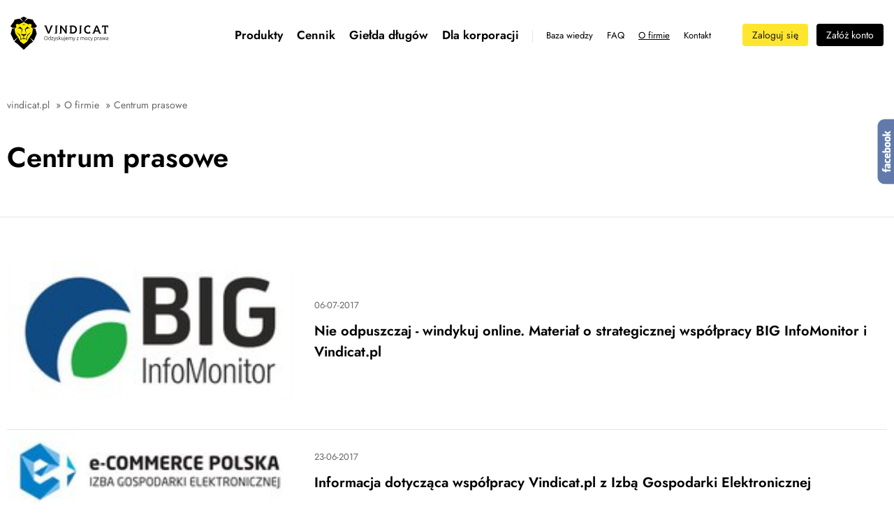

--- FILE ---
content_type: text/html; charset=utf-8
request_url: https://vindicat.pl/centrum-prasowe/?page=6
body_size: 9060
content:

<!DOCTYPE html>
<html lang="pl">
<head>
    <title>
        Centrum prasowe | Vindicat.pl - strona 6
    </title>
    <meta http-equiv="content-type" content="text/html;charset=utf-8"/>
    <meta name="google-site-verification" content="odxPiceg-ylK4PMJomDCGuulofwjxrXbEQblWNJGJ6I"/>
    <meta name="description" content="Informacje na temat publikacji oraz relacji prasowych dotyczących naszej firmy. Zapraszamy do centrum prasowego Vindicat.pl, - strona 6"/>
    
    <link rel="canonical" href="https://vindicat.pl/centrum-prasowe/?page=6"/>
    <meta name="viewport" content="width=device-width, initial-scale=1">
    <link rel="shortcut icon" href="/static/images/favicon.ico?v=2" type="image/x-icon"/>
    <link href="/static/fonts/fonts.css" rel="stylesheet" media="screen"/>
    <link href="/static/css/global.min.css?ver=2.89" rel="stylesheet preconnect dns-prefetch" type="text/css" media="screen"/>
    <link href="/static/css/jquery/jquery-ui.css" rel="stylesheet preconnect dns-prefetch" type="text/css" media="screen"/>
    <script defer src="/static/js/jquery/jquery-3.6.3.min.js"></script>
    <script defer src="/static/js/jquery/jquery-ui-1.13.0.min.js"></script>
    
    
    

    <!-- Google Tag Manager -->
    <script type="text/javascript">
        (function (w, d, s, l, i) {
            w[l] = w[l] || [];
            w[l].push({
                'gtm.start':
                    new Date().getTime(), event: 'gtm.js'
            });
            var f = d.getElementsByTagName(s)[0],
                j = d.createElement(s), dl = l != 'dataLayer' ? '&l=' + l : '';
            j.async = true;
            j.src =
                'https://www.googletagmanager.com/gtm.js?id=' + i + dl;
            f.parentNode.insertBefore(j, f);
        })(window, document, 'script', 'dataLayer', 'GTM-K4FTF8K');
    </script>
    <!-- End Google Tag Manager -->
</head>
<body itemscope itemtype="http://schema.org/WebPage">


<noscript>
    <iframe src="https://www.googletagmanager.com/ns.html?id=GTM-K4FTF8K" height="0" width="0" style="display:none;visibility:hidden"></iframe>
</noscript>

<div id="page-wrapper">
    
        <div class="messages">
            
        </div>
    
    
        <div id="header">
            <div class="main-container">
                <a id="logo" class="" href="/" title="">
                    
                        <img src="/static/images/new/logo.svg" width="150px" height="51px" alt="Samodzielna windykacja online - Vindicat" loading="lazy"/>
                    
                </a>
                <div class="menu-buttons__container">
                    
                        
<nav id="top-menu" class="">
	<ul class="menu">
		

    <li class="child">
        <a href="#">Produkty</a>
        
            


<ul>
    
        <li class="child">
            <a href="/windykacja-online-prowizja/">Windykacja automatyczna - prowizja</a>
            
        </li>
    
        <li class="child">
            <a href="/windykacja-online/">Windykacja automatyczna w abonamencie</a>
            
        </li>
    
        <li class="child">
            <a href="/kancelaria/">Kancelaria windykacyjna</a>
            
        </li>
    
        <li class="child">
            <a href="/uslugi-gielda-dlugow/">Giełda długów</a>
            
        </li>
    
</ul>

        
    </li>

    <li class="child">
        <a href="#">Cennik</a>
        
            


<ul>
    
        <li class="child">
            <a href="/windykacja-online-prowizja/">Windykacja automatyczna - prowizja</a>
            
        </li>
    
        <li class="child">
            <a href="/windykacja-online/#subscription-prices">Windykacja automatyczna - abonament</a>
            
        </li>
    
        <li class="child">
            <a href="/kancelaria/#office-prices">Kancelaria windykacyjna</a>
            
        </li>
    
</ul>

        
    </li>

    <li class="child">
        <a href="/gielda-dlugow/">Giełda długów</a>
        
    </li>

    <li class="child">
        <a href="/dla-korporacji/">Dla korporacji </a>
        
    </li>

    <li class="child">
        <a href="/baza-wiedzy/">Baza wiedzy</a>
        
    </li>

    <li class="child">
        <a href="/faq/">FAQ</a>
        
            


        
    </li>

    <li class="child ancestor">
        <a href="#">O firmie</a>
        
            


<ul>
    
        <li class="child sibling">
            <a href="/kariera/">Kariera </a>
            
        </li>
    
        <li class="child sibling">
            <a href="/opinie-o-nas/">Opinie o nas</a>
            
        </li>
    
        <li class="child sibling">
            <a href="/otrzymane-nagrody/">Otrzymane nagrody</a>
            
        </li>
    
        <li class="child sibling">
            <a href="/partnerzy/">Partnerzy</a>
            
        </li>
    
        <li class="child sibling">
            <a href="/o-nas/">O nas</a>
            
        </li>
    
        <li class="child selected">
            <a href="/centrum-prasowe/">Centrum prasowe</a>
            
        </li>
    
        <li class="child sibling">
            <a href="/video/">Materiały video</a>
            
        </li>
    
        <li class="child sibling">
            <a href="/miasta/">Miasta</a>
            
        </li>
    
        <li class="child sibling">
            <a href="https://jakodzyskacpieniadze.pl/">Blog</a>
            
        </li>
    
</ul>

        
    </li>

    <li class="child">
        <a href="/kontakt/">Kontakt</a>
        
    </li>

		<li class="child login-btn-inmenu">
            <a href="//vcat.pl/rejestracja/rejestruj/" rel="nofollow" class="sign-up__btn">Rejestracja</a>
		</li>
		<li class="child last login-btn-inmenu">
            <a href="//vcat.pl/" rel="nofollow" class="sign-in__btn">Logowanie</a>
		</li>
	</ul>
</nav>

                    
                    
<div class="buttons anim">
    <a href="//vcat.pl/" rel="nofollow" class="login-button" data-gtm="zaloguj sie [n-2]">Zaloguj się</a>
	<a href="//vcat.pl/rejestracja/rejestruj/" rel="nofollow" class="register-button last" data-gtm="zaloz konto [n-1]">Załóż konto</a>
</div>


                    <button class="hamburger hamburger-top" onclick="this.classList.toggle('opened');this.setAttribute('aria-expanded', this.classList.contains('opened'))" aria-label="Main Menu">
                        <svg width="100" height="100" viewBox="0 0 100 100">
                            <path class="line line1" d="M 20,29.000046 H 80.000231 C 80.000231,29.000046 94.498839,28.817352 94.532987,66.711331 94.543142,77.980673 90.966081,81.670246 85.259173,81.668997 79.552261,81.667751 75.000211,74.999942 75.000211,74.999942 L 25.000021,25.000058" />
                            <path class="line line2" d="M 20,50 H 80" />
                            <path class="line line3" d="M 20,70.999954 H 80.000231 C 80.000231,70.999954 94.498839,71.182648 94.532987,33.288669 94.543142,22.019327 90.966081,18.329754 85.259173,18.331003 79.552261,18.332249 75.000211,25.000058 75.000211,25.000058 L 25.000021,74.999942" />
                        </svg>
                    </button>
                </div>
            </div>
        </div>
    

    
<div id="content">
    
    <section id="first" class="top__section section--bottomline">
        <div class="main-container">
            <ul itemscope itemtype="http://schema.org/BreadcrumbList" class="section-breadcrumb">
                
    
        <li itemprop="itemListElement" itemscope itemtype="http://schema.org/ListItem" class="truncate-words">
            
                <a href="/" itemprop="item">
                    <span itemprop="name">vindicat.pl</span>
                </a>
                <meta itemprop="position" content="1" />
            

            
                <span class="separator">&raquo;</span>
            

            

            

            
        </li>
    

    
        <li itemprop="itemListElement" itemscope itemtype="http://schema.org/ListItem" class="truncate-words">
            
                <span href="#" itemprop="item">
                    <span itemprop="name">O firmie</span>
                </span>
                <meta itemprop="position" content="2" />
            

            
                <span class="separator">&raquo;</span>
            

            

            

            
        </li>
    

    
        <li itemprop="itemListElement" itemscope itemtype="http://schema.org/ListItem" class="truncate-words">
            
                <span href="#" itemprop="item">
                    <span itemprop="name">Centrum prasowe</span>
                </span>
                <meta itemprop="position" content="3" />
            

            

            

            

            
        </li>
    



            </ul>
            
            <div class="title-main title-main--sm">
                Centrum prasowe
            </div>
            
        </div>
    </section>
    

    <section id="" class="center_press__section">
        <div class="main-container">
            <div class="app app-blog center_press">
                
<div class="blog-list">
    
    <header>
        
    </header>
    
    <div class="articles-box">
        
            

<article id="post-nie-odpuszczaj-windykuj-online-material-o-strategicznej-wspolpracy-big-infomonitor-i-vindicatpl" class="post-item ">
    <div class="post-visual__container">
        
            <div class="blog-visual">
                
                <img loading="lazy" src="/media/filer_public_thumbnails/filer_public/ee/66/ee661039-4e79-41db-b643-5190d7c1c052/big_infomonitor_logo.jpg__200x120_q85_subsampling-2_upscale.jpg" alt="Nie odpuszczaj - windykuj online. Materiał o strategicznej współpracy BIG InfoMonitor i Vindicat.pl" width="200" height="99"/>
            </div>
        
    </div>

    <div class="article-content">
        
            
<div class="post-detail tags">
    <div class="details-wrapper">
        <span class="date">06-07-2017</span>
    </div>
    
</ul>

        
        <header>
            <h2>
            
                <a href="http://media.bik.pl/informacje-prasowe/360814/big-infomonitor-nie-odpuszczaj-windykuj-online" rel="nofollow">
                    Nie odpuszczaj - windykuj online. Materiał o strategicznej współpracy BIG InfoMonitor i Vindicat.pl
                </a>
            
            </h2>
        </header>
        <div class="blog-lead">
            
                
            
        </div>
    </div>
</article>

        
            

<article id="post-informacja-dotyczaca-wspolpracy-vindicatpl-z-izba-gospodarki-elektronicznej" class="post-item ">
    <div class="post-visual__container">
        
            <div class="blog-visual">
                
                <img loading="lazy" src="/media/filer_public_thumbnails/filer_public/70/ce/70ceb284-2e8d-4fb6-b8bf-3b2636005992/ecommerce_izba_logo_big_pl.jpg__200x330_q85_subsampling-2_upscale.jpg" alt="Informacja dotycząca współpracy Vindicat.pl z Izbą Gospodarki Elektronicznej" width="200" height="58"/>
            </div>
        
    </div>

    <div class="article-content">
        
            
<div class="post-detail tags">
    <div class="details-wrapper">
        <span class="date">23-06-2017</span>
    </div>
    
</ul>

        
        <header>
            <h2>
            
                <a href="http://eizba.pl" rel="nofollow">
                    Informacja dotycząca współpracy Vindicat.pl z Izbą Gospodarki Elektronicznej
                </a>
            
            </h2>
        </header>
        <div class="blog-lead">
            
                
            
        </div>
    </div>
</article>

        
            

<article id="post-vindicatpl-w-katalogu-mamstartuppl-artykul" class="post-item ">
    <div class="post-visual__container">
        
            <div class="blog-visual">
                
                <img loading="lazy" src="/media/filer_public_thumbnails/filer_public/8c/d6/8cd600f8-2115-4cfe-8f72-968939c520dc/mamstartup_logo.jpg__200x330_q85_subsampling-2_upscale.jpg" alt="Vindicat.pl w katalogu MAMSTARTUP.pl - artykuł o naszej firmie" width="200" height="105"/>
            </div>
        
    </div>

    <div class="article-content">
        
            
<div class="post-detail tags">
    <div class="details-wrapper">
        <span class="date">22-06-2017</span>
    </div>
    
</ul>

        
        <header>
            <h2>
            
                <a href="http://mamstartup.pl/startupy/11382/vindicat" rel="nofollow">
                    Vindicat.pl w katalogu MAMSTARTUP.pl - artykuł o naszej firmie
                </a>
            
            </h2>
        </header>
        <div class="blog-lead">
            
                
            
        </div>
    </div>
</article>

        
            

<article id="post-prezes-vindicatpl-boguslaw-bieda-byl-gosciem-w-programie-przedsiebiorcy-tomasz-slodki-live" class="post-item ">
    <div class="post-visual__container">
        
            <div class="blog-visual">
                
                <img loading="lazy" src="/media/filer_public_thumbnails/filer_public/51/b3/51b39c75-5e28-4e4b-979c-f7b660b6bb28/tomasz_slodki_live.jpg__200x330_q85_subsampling-2_upscale.jpg" alt="Prezes Vindicat.pl Bogusław Bieda gościem w programie „Przedsiębiorcy” Tomasz Słodki Live - wywiad" width="200" height="133"/>
            </div>
        
    </div>

    <div class="article-content">
        
            
<div class="post-detail tags">
    <div class="details-wrapper">
        <span class="date">22-06-2017</span>
    </div>
    
</ul>

        
        <header>
            <h2>
            
                <a href="https://www.youtube.com/watch?v=FpOu-jGG7C8" rel="nofollow">
                    Prezes Vindicat.pl Bogusław Bieda gościem w programie „Przedsiębiorcy” Tomasz Słodki Live - wywiad
                </a>
            
            </h2>
        </header>
        <div class="blog-lead">
            
                
            
        </div>
    </div>
</article>

        
            

<article id="post-publikacja-artykulu-w-magazynie-polskiego-zwiazku-zarzadzania-wierzytelnosciami-pt-rewolucyjne-zmiany-w-egzekucji-komorniczej" class="post-item ">
    <div class="post-visual__container">
        
            <div class="blog-visual">
                
                <img loading="lazy" src="/media/filer_public_thumbnails/filer_public/59/41/594182db-f295-41f4-95e5-d9daf1e7728f/logo_polskiego_zwiazku_zarzadzania_wierzytelnosciami.png__200x330_q85_subsampling-2_upscale.png" alt="Publikacja artykułu w Magazynie Polskiego Związku Zarządzania Wierzytelnościami pt. „Rewolucyjne zmiany w egzekucji komorniczej&quot;" width="200" height="111"/>
            </div>
        
    </div>

    <div class="article-content">
        
            
<div class="post-detail tags">
    <div class="details-wrapper">
        <span class="date">21-06-2017</span>
    </div>
    
</ul>

        
        <header>
            <h2>
            
                <a href="http://www.magazynpzw.pl/rewolucyjne-zmiany-w-egzekucji-komorniczej/" rel="nofollow">
                    Publikacja artykułu w Magazynie Polskiego Związku Zarządzania Wierzytelnościami pt. „Rewolucyjne zmiany w egzekucji komorniczej&quot;
                </a>
            
            </h2>
        </header>
        <div class="blog-lead">
            
                
            
        </div>
    </div>
</article>

        
            

<article id="post-vindicat-nowym-czlonkiem-izby-gospodarki-elektronicznej" class="post-item ">
    <div class="post-visual__container">
        
            <div class="blog-visual">
                
                <img loading="lazy" src="/media/filer_public_thumbnails/filer_public/dc/18/dc187d73-6c35-4802-af96-21697f77cf83/ecommerce_izba_logo_big_pl.jpg__200x330_q85_subsampling-2_upscale.jpg" alt="Vindicat Sp. z o.o. z dniem 1 czerwca 2017 r. nowym członkiem Izby Gospodarki Elektronicznej " width="200" height="58"/>
            </div>
        
    </div>

    <div class="article-content">
        
            
<div class="post-detail tags">
    <div class="details-wrapper">
        <span class="date">05-06-2017</span>
    </div>
    
</ul>

        
        <header>
            <h2>
            
                <a href="/centrum-prasowe/vindicat-nowym-czlonkiem-izby-gospodarki-elektronicznej/" >
                    Vindicat Sp. z o.o. z dniem 1 czerwca 2017 r. nowym członkiem Izby Gospodarki Elektronicznej 
                </a>
            
            </h2>
        </header>
        <div class="blog-lead">
            
                
            
        </div>
    </div>
</article>

        
            

<article id="post-publikacja-artykulu-na-zafirmowanipl-alior-banku-pt-co-zrobic-jezeli-klienci-nie-placa" class="post-item ">
    <div class="post-visual__container">
        
            <div class="blog-visual">
                
                <img loading="lazy" src="/media/filer_public_thumbnails/filer_public/cb/4b/cb4bcac1-1510-4b84-ad2c-968ca57583a7/aliorbank_zafirmowanipng__200x120_q85_crop_subsampling-2_upscale.png__200x120_q85_subsampling-2_upscale.png" alt="Publikacja artykułu na zafirmowani.pl Alior Banku pt. „Co zrobić jeżeli klienci nie płacą?”" width="200" height="120"/>
            </div>
        
    </div>

    <div class="article-content">
        
            
<div class="post-detail tags">
    <div class="details-wrapper">
        <span class="date">25-05-2017</span>
    </div>
    
</ul>

        
        <header>
            <h2>
            
                <a href="http://www.zafirmowani.pl/artykuly-i-wideo/prowadzenie-dzialalnosci/co-zrobic-jezeli-klienci-nie-placa" rel="nofollow">
                    Publikacja artykułu na zafirmowani.pl Alior Banku pt. „Co zrobić jeżeli klienci nie płacą?”
                </a>
            
            </h2>
        </header>
        <div class="blog-lead">
            
                
            
        </div>
    </div>
</article>

        
            

<article id="post-vindicatpl-w-katalogu-mambiznespl-artykul-o-naszej-firmie" class="post-item ">
    <div class="post-visual__container">
        
            <div class="blog-visual">
                
                <img loading="lazy" src="/media/filer_public_thumbnails/filer_public/e2/d4/e2d44c3e-a4de-491a-be69-2c6634eef8c4/logo-mambiznes.jpg__200x120_q85_subsampling-2_upscale.jpg" alt="Vindicat.pl w katalogu mambiznes.pl – artykuł o naszej firmie " width="200" height="100"/>
            </div>
        
    </div>

    <div class="article-content">
        
            
<div class="post-detail tags">
    <div class="details-wrapper">
        <span class="date">16-05-2017</span>
    </div>
    
</ul>

        
        <header>
            <h2>
            
                <a href="http://mambiznes.pl/startupy/vindicat-pl-75006" rel="nofollow">
                    Vindicat.pl w katalogu mambiznes.pl – artykuł o naszej firmie 
                </a>
            
            </h2>
        </header>
        <div class="blog-lead">
            
                
            
        </div>
    </div>
</article>

        
            

<article id="post-zarzad-vindicat-uczestnikiem-konferencji-april-consumer-credit-days-poswieconej-problemom-zarzadzania-naleznosciami-w-instytucjach-dzialajacych-w-sektorze-business-consumer" class="post-item ">
    <div class="post-visual__container">
        
            <div class="blog-visual">
                
                <img loading="lazy" src="/media/filer_public_thumbnails/filer_public/74/05/740507e9-391d-4922-ba5b-9b09315927bc/accd.png__200x120_q85_subsampling-2_upscale.png" alt="Zarząd Vindicat uczestnikiem konferencji April Consumer Credit Days poświęconej problemom zarządzania należnościami w instytucjach działających w sektorze Business to Consumer" width="200" height="75"/>
            </div>
        
    </div>

    <div class="article-content">
        
            
<div class="post-detail tags">
    <div class="details-wrapper">
        <span class="date">27-04-2017</span>
    </div>
    
</ul>

        
        <header>
            <h2>
            
                <a href="http://accd.pl" rel="nofollow">
                    Zarząd Vindicat uczestnikiem konferencji April Consumer Credit Days poświęconej problemom zarządzania należnościami w instytucjach działających w sektorze Business to Consumer
                </a>
            
            </h2>
        </header>
        <div class="blog-lead">
            
                
            
        </div>
    </div>
</article>

        
            

<article id="post-prezentacja-nowego-filmu-reklamowego-spokoj-prezesa-jest-najwazniejszy" class="post-item ">
    <div class="post-visual__container">
        
            <div class="blog-visual">
                
                <img loading="lazy" src="/media/filer_public_thumbnails/filer_public/a6/e6/a6e6ce2c-5da5-4391-b169-2e084f6dc063/obrazek.png__410x240_q85_crop_subsampling-2_upscale.png" alt="Prezentacja nowego filmu reklamowego &quot;Spokój Prezesa&quot; jest najważniejszy" width="410" height="240"/>
            </div>
        
    </div>

    <div class="article-content">
        
            
<div class="post-detail tags">
    <div class="details-wrapper">
        <span class="date">20-04-2017</span>
    </div>
    
</ul>

        
        <header>
            <h2>
            
                <a href="/centrum-prasowe/prezentacja-nowego-filmu-reklamowego-spokoj-prezesa-jest-najwazniejszy/" >
                    Prezentacja nowego filmu reklamowego &quot;Spokój Prezesa&quot; jest najważniejszy
                </a>
            
            </h2>
        </header>
        <div class="blog-lead">
            
                
            
        </div>
    </div>
</article>

        
            

<article id="post-wyzwania-i-ograniczenia-samodzielnej-windykacji-online-w-polsce" class="post-item ">
    <div class="post-visual__container">
        
            <div class="blog-visual">
                
                <img loading="lazy" src="/media/filer_public_thumbnails/filer_public/15/82/1582196d-abeb-4201-937c-1aa7276ca726/gazeta-finansowa.jpg__410x240_q85_crop_subsampling-2_upscale.jpg" alt="Publikacja artykułu w Gazecie Finansowej pt. „Wyzwania i ograniczenia samodzielnej windykacji online w Polsce”" width="410" height="240"/>
            </div>
        
    </div>

    <div class="article-content">
        
            
<div class="post-detail tags">
    <div class="details-wrapper">
        <span class="date">31-03-2017</span>
    </div>
    
</ul>

        
        <header>
            <h2>
            
                <a href="/centrum-prasowe/wyzwania-i-ograniczenia-samodzielnej-windykacji-online-w-polsce/" >
                    Publikacja artykułu w Gazecie Finansowej pt. „Wyzwania i ograniczenia samodzielnej windykacji online w Polsce”
                </a>
            
            </h2>
        </header>
        <div class="blog-lead">
            
                
            
        </div>
    </div>
</article>

        
            

<article id="post-gazeta-finansowa-vindicatpl-wsrod-liderow-windykacji-w-polsce" class="post-item ">
    <div class="post-visual__container">
        
            <div class="blog-visual">
                
                <img loading="lazy" src="/media/filer_public_thumbnails/filer_public/15/82/1582196d-abeb-4201-937c-1aa7276ca726/gazeta-finansowa.jpg__410x240_q85_crop_subsampling-2_upscale.jpg" alt="Gazeta Finansowa - Vindicat.pl wśród liderów windykacji w Polsce" width="410" height="240"/>
            </div>
        
    </div>

    <div class="article-content">
        
            
<div class="post-detail tags">
    <div class="details-wrapper">
        <span class="date">31-03-2017</span>
    </div>
    
</ul>

        
        <header>
            <h2>
            
                <a href="http://www.vindicat.pl/static/images/rewards/liders.jpg" >
                    Gazeta Finansowa - Vindicat.pl wśród liderów windykacji w Polsce
                </a>
            
            </h2>
        </header>
        <div class="blog-lead">
            
                
            
        </div>
    </div>
</article>

        
            

<article id="post-publikacja-artykulu-w-forbsie-pt-trzeba-zaplacic-fakture-nie-ma-pospiechu-w-ktorym-jest-mowa-o-vindicat" class="post-item ">
    <div class="post-visual__container">
        
            <div class="blog-visual">
                
                <img loading="lazy" src="/media/filer_public_thumbnails/filer_public/7c/a6/7ca669c0-6b13-49fb-8f40-82a214939950/forbes.png__410x240_q85_crop_subsampling-2_upscale.png" alt="Publikacja artykułu w Forbsie  pt. „Trzeba zapłacić fakturę? Nie ma pośpiechu...”, w którym jest mowa o Vindicat " width="410" height="240"/>
            </div>
        
    </div>

    <div class="article-content">
        
            
<div class="post-detail tags">
    <div class="details-wrapper">
        <span class="date">29-03-2017</span>
    </div>
    
</ul>

        
        <header>
            <h2>
            
                <a href="http://www.forbes.pl/nie-zaplacili-faktury-na-czas-co-robic-nieterminowe-platnosci,artykuly,211965,1,1.html" rel="nofollow">
                    Publikacja artykułu w Forbsie  pt. „Trzeba zapłacić fakturę? Nie ma pośpiechu...”, w którym jest mowa o Vindicat 
                </a>
            
            </h2>
        </header>
        <div class="blog-lead">
            
                
            
        </div>
    </div>
</article>

        
            

<article id="post-publikacja-artykulu-na-zafirmowanipl-alior-banku-pt-europejski-nakaz-zabezpieczenia-na-rachunku-bankowym" class="post-item ">
    <div class="post-visual__container">
        
            <div class="blog-visual">
                
                <img loading="lazy" src="/media/filer_public_thumbnails/filer_public/0d/69/0d695ac6-edea-4b10-bd9c-9806aba0d4c7/aliorbank_zafirmowani.png__410x240_q85_crop_subsampling-2_upscale.png" alt="Publikacja artykułu na zafirmowani.pl Alior Banku pt. „Europejski nakaz zabezpieczenia na rachunku bankowym”" width="410" height="240"/>
            </div>
        
    </div>

    <div class="article-content">
        
            
<div class="post-detail tags">
    <div class="details-wrapper">
        <span class="date">23-03-2017</span>
    </div>
    
</ul>

        
        <header>
            <h2>
            
                <a href="http://www.zafirmowani.pl/artykuly-i-wideo/prowadzenie-dzialalnosci/europejski-nakaz-zabezpieczenia-na-rachunku-bankowym" rel="nofollow">
                    Publikacja artykułu na zafirmowani.pl Alior Banku pt. „Europejski nakaz zabezpieczenia na rachunku bankowym”
                </a>
            
            </h2>
        </header>
        <div class="blog-lead">
            
                
            
        </div>
    </div>
</article>

        
            

<article id="post-publikacja-artykulu-w-magazynie-polskiego-zwiazku-windykacji-pt-przedawnienie-roszczen-stan-obecny-i-proponowane-zmiany" class="post-item ">
    <div class="post-visual__container">
        
            <div class="blog-visual">
                
                <img loading="lazy" src="/media/filer_public_thumbnails/filer_public/77/d8/77d87ee8-779e-4512-a8b7-ccf4e99bd926/pzzw-logo-poziom-rgb_002.jpg__410x240_q85_crop_subsampling-2_upscale.jpg" alt="Publikacja artykułu w Magazynie Polskiego Związku Windykacji  pt. „Przedawnienie roszczeń. Stan obecny i proponowane zmiany” " width="410" height="240"/>
            </div>
        
    </div>

    <div class="article-content">
        
            
<div class="post-detail tags">
    <div class="details-wrapper">
        <span class="date">08-03-2017</span>
    </div>
    
</ul>

        
        <header>
            <h2>
            
                <a href="http://www.magazynpzw.pl/przedawnienie-roszczen-stan-obecny-i-proponowane-zmiany/" rel="nofollow">
                    Publikacja artykułu w Magazynie Polskiego Związku Windykacji  pt. „Przedawnienie roszczeń. Stan obecny i proponowane zmiany” 
                </a>
            
            </h2>
        </header>
        <div class="blog-lead">
            
                
            
        </div>
    </div>
</article>

        
            

<article id="post-publikacja-artykulu-na-zafirmowanipl-alior-banku-pt-gielda-dlugow-jako-skuteczne-narzedzie-do-odzyskiwania-pieniedzy" class="post-item ">
    <div class="post-visual__container">
        
            <div class="blog-visual">
                
                <img loading="lazy" src="/media/filer_public_thumbnails/filer_public/0d/69/0d695ac6-edea-4b10-bd9c-9806aba0d4c7/aliorbank_zafirmowani.png__410x240_q85_crop_subsampling-2_upscale.png" alt="Publikacja artykułu na zafirmowani.pl  Alior Banku pt. „Giełda długów jako skuteczne narzędzie do odzyskiwania pieniędzy”" width="410" height="240"/>
            </div>
        
    </div>

    <div class="article-content">
        
            
<div class="post-detail tags">
    <div class="details-wrapper">
        <span class="date">03-03-2017</span>
    </div>
    
</ul>

        
        <header>
            <h2>
            
                <a href="http://www.zafirmowani.pl/artykuly-i-wideo/prowadzenie-dzialalnosci/gielda-dlugow-jako-skuteczne-narzedzie-do-odzyskiwania-pieniedzy" rel="nofollow">
                    Publikacja artykułu na zafirmowani.pl  Alior Banku pt. „Giełda długów jako skuteczne narzędzie do odzyskiwania pieniędzy”
                </a>
            
            </h2>
        </header>
        <div class="blog-lead">
            
                
            
        </div>
    </div>
</article>

        
            

<article id="post-vindicatpl-uczestnikiem-pierwszej-edycji-targow-zarzadzania-wierzytelnosciami" class="post-item ">
    <div class="post-visual__container">
        
            <div class="blog-visual">
                
                <img loading="lazy" src="/media/filer_public_thumbnails/filer_public/5f/b0/5fb02fb1-ba54-4b7f-afca-94481b3ab49d/targow_zarzadzania_wierzytelnosciami.jpg__200x120_q85_subsampling-2_upscale.jpg" alt="Vindicat.pl uczestnikiem Pierwszej Edycji Targów Zarządzania Wierzytelnościami " width="200" height="94"/>
            </div>
        
    </div>

    <div class="article-content">
        
            
<div class="post-detail tags">
    <div class="details-wrapper">
        <span class="date">02-03-2017</span>
    </div>
    
</ul>

        
        <header>
            <h2>
            
                <a href="/centrum-prasowe/vindicatpl-uczestnikiem-pierwszej-edycji-targow-zarzadzania-wierzytelnosciami/" >
                    Vindicat.pl uczestnikiem Pierwszej Edycji Targów Zarządzania Wierzytelnościami 
                </a>
            
            </h2>
        </header>
        <div class="blog-lead">
            
                
            
        </div>
    </div>
</article>

        
            

<article id="post-prezentacja-nowej-produkcji-piatego-filmiku-instruktazowego-dotyczacego-korzystania-z-negocjacji-online-w-systemie-vindicatpl" class="post-item ">
    <div class="post-visual__container">
        
            <div class="blog-visual">
                
                <img loading="lazy" src="/media/filer_public_thumbnails/filer_public/f9/dc/f9dc77d9-d888-4ff1-807d-68d9805d2652/negocjacje.png__410x240_q85_crop_subsampling-2_upscale.png" alt="Prezentacja nowej produkcji – piątego filmiku instruktażowego dotyczącego korzystania z negocjacji online w systemie Vindicat.pl" width="410" height="240"/>
            </div>
        
    </div>

    <div class="article-content">
        
            
<div class="post-detail tags">
    <div class="details-wrapper">
        <span class="date">28-02-2017</span>
    </div>
    
</ul>

        
        <header>
            <h2>
            
                <a href="https://www.youtube.com/watch?v=E3vFyWiD9Bs" rel="nofollow">
                    Prezentacja nowej produkcji – piątego filmiku instruktażowego dotyczącego korzystania z negocjacji online w systemie Vindicat.pl
                </a>
            
            </h2>
        </header>
        <div class="blog-lead">
            
                
            
        </div>
    </div>
</article>

        
            

<article id="post-prezentacja-nowej-produkcji-czwartego-filmiku-instruktazowego-dotyczacego-korzystania-z-internetowej-gieldy-dlugow-na-vindicatpl" class="post-item ">
    <div class="post-visual__container">
        
            <div class="blog-visual">
                
                <img loading="lazy" src="/media/filer_public_thumbnails/filer_public/b0/8d/b08d4406-9bd9-4f71-a765-22fe653e4974/gielda_dlugow.png__410x240_q85_crop_subsampling-2_upscale.png" alt="Prezentacja nowej produkcji – czwartego filmiku instruktażowego dotyczącego korzystania z internetowej giełdy długów na Vindicat.pl" width="410" height="240"/>
            </div>
        
    </div>

    <div class="article-content">
        
            
<div class="post-detail tags">
    <div class="details-wrapper">
        <span class="date">26-02-2017</span>
    </div>
    
</ul>

        
        <header>
            <h2>
            
                <a href="https://www.youtube.com/watch?v=bJgTsJ45fj4" rel="nofollow">
                    Prezentacja nowej produkcji – czwartego filmiku instruktażowego dotyczącego korzystania z internetowej giełdy długów na Vindicat.pl
                </a>
            
            </h2>
        </header>
        <div class="blog-lead">
            
                
            
        </div>
    </div>
</article>

        
            

<article id="post-prezentacja-nowej-produkcji-trzeciego-filmiku-instruktazowego-dotyczacego-obciazenia-dluznika-kosztami-windykacji-w-systemie-vindicatpl" class="post-item last-post">
    <div class="post-visual__container">
        
            <div class="blog-visual">
                
                <img loading="lazy" src="/media/filer_public_thumbnails/filer_public/23/a5/23a5de41-5c07-4f1b-8f3c-2255ad63bf3c/koszty_windykacji.png__410x240_q85_crop_subsampling-2_upscale.png" alt="Prezentacja nowej produkcji – trzeciego filmiku instruktażowego dotyczącego obciążenia dłużnika kosztami windykacji w systemie Vindicat.pl" width="410" height="240"/>
            </div>
        
    </div>

    <div class="article-content">
        
            
<div class="post-detail tags">
    <div class="details-wrapper">
        <span class="date">23-02-2017</span>
    </div>
    
</ul>

        
        <header>
            <h2>
            
                <a href="https://www.youtube.com/watch?v=f6hpZCOyu70" rel="nofollow">
                    Prezentacja nowej produkcji – trzeciego filmiku instruktażowego dotyczącego obciążenia dłużnika kosztami windykacji w systemie Vindicat.pl
                </a>
            
            </h2>
        </header>
        <div class="blog-lead">
            
                
            
        </div>
    </div>
</article>

        
    </div>
    


    

    <div class=" pagination">
        
            <div class="pagination__btns">
                <a class="pagination__btn pagination__btn--prev" href="/centrum-prasowe/">
                    « Pierwsza
                </a>
                <a class="pagination__btn pagination__btn--prev" href="?page=5" rel="prev">
                    ‹ Poprzednia
                </a>
            </div>
        

        
            <li><span class="ellipsis">...</span></li>
            <li><a href="?page=2">2</a></li>
        

        
            <li><span class="ellipsis">...</span></li>
        

        
            
        
            
        
            
        
            
                <li><a href="?page=4">4</a></li>
            
        
            
                <li><a href="?page=5">5</a></li>
            
        
            
                <li class="active"><a href="#">6</a></li>
            
        
            
                <li><a href="?page=7">7</a></li>
            
        

        

        

        
            <div class="pagination__btns">
                <a class="pagination__btn pagination__btn--next" href="?page=7" rel="next">
                Następna ›
                </a>
                <a class="pagination__btn pagination__btn--next" href="?page=7">
                    Ostatnia »
                </a>
            </div>
        
    </div>


</div>
<div style="clear: both;"></div>

            </div>
        </div>
    </section>
</div>

    <div id="face-slider">
        <div id="tab"></div>
        <div id="face-code">
            <div class="fb-cover">
                <span class="first-line">
                    Skutecznie odzyskuj długi
                    <br/>
                    Bądź na bieżąco!
                </span>
                <span class="second-line">Polub nas na Facebooku!</span>
            </div>
            <div class="fb-page">
                <a class="fb-channel-btn" href="//facebook.com/vindicatpl" rel="nofollow">facebook</a>
            </div>
        </div>
    </div>
    
        

<footer id="footer" class="footer">
	<div class="main-container">
        <div class="footer__top">
            <div class="footer__header-box">
                <div class="title-main--sm footer__title">
                    Skuteczna windykacja długów -<br>
                    kancelaria windykacyjna | Vindicat.pl
                </div>
            </div>
            <div class="footer__contact-box">
                <div class="footer__contact-title">
                    Potrzebujesz pomocy?
                </div>
                <div class="footer__contact-phone">
                    <a href="tel:796123124">796 123 124</a>
                </div>
                <div class="footer__contact-open">
                    Poniedziałek - Piątek: 9-17
                </div>
            </div>
        </div>
        <div class="footer__nav">
            <div class="footer__hamburger-box">
                <button class="hamburger footer__hamburger" onclick="this.classList.toggle('opened');this.setAttribute('aria-expanded', this.classList.contains('opened'))" aria-label="Main Menu">
                    <svg width="100" height="100" viewBox="0 0 100 100">
                        <path class="line line1" d="M 20,29.000046 H 80.000231 C 80.000231,29.000046 94.498839,28.817352 94.532987,66.711331 94.543142,77.980673 90.966081,81.670246 85.259173,81.668997 79.552261,81.667751 75.000211,74.999942 75.000211,74.999942 L 25.000021,25.000058" />
                        <path class="line line2" d="M 20,50 H 80" />
                        <path class="line line3" d="M 20,70.999954 H 80.000231 C 80.000231,70.999954 94.498839,71.182648 94.532987,33.288669 94.543142,22.019327 90.966081,18.329754 85.259173,18.331003 79.552261,18.332249 75.000211,25.000058 75.000211,25.000058 L 25.000021,74.999942" />
                    </svg>
                    <span class="footer__hamburger-title">
                        Menu
                    </span>
                </button>
            </div>
            <ul class="footer-nav__menu">
                <li class="footer-nav__item">
                    <a href="/windykacja-online-prowizja/">
                        Windykacja online
                    </a>
                </li>
                <li class="footer-nav__item">
                    <a href="/kancelaria/">
                        Kancelaria windykacyjna
                    </a>
                </li>
                <li class="footer-nav__item">
                    <a href="/gielda-dlugow/">
                        Giełda długów
                    </a>
                </li>
                <li class="footer-nav__item">
                    <a href="/windykacja-online-prowizja/#success-fee-prices-top">
                        Cennik
                    </a>
                </li>
                <li class="footer-nav__item">
                    <a href="/o-nas/">
                        O firmie
                    </a>
                </li>
                <li class="footer-nav__item">
                     <a href="/baza-wiedzy/">
                        Baza wiedzy
                    </a>
                </li>
                <li class="footer-nav__item">
                    <a href="/kontakt/">
                        Kontakt
                    </a>
                </li>
                <li class="footer-nav__item">
                    <a href="/pobierz/">
                        Kalkulator odsetek
                    </a>
                </li>

                 <li class="footer-nav__item footer-nav__item--mobile">
                    <a href="/miasta/">
                        Miasta
                    </a>
                </li>
                <li class="footer-nav__item footer-nav__item--mobile">
                    <a href="/partnerzy/">
                        Partnerzy
                    </a>
                </li>
                <li class="footer-nav__item footer-nav__item--mobile">
                    <a href="/faq/">
                        FAQ
                    </a>
                </li>
                <li class="footer-nav__item footer-nav__item--mobile">
                    <a href="/regulamin/">
                        Regulamin
                    </a>
                </li>
                <li class="footer-nav__item footer-nav__item--mobile">
                    <a href="/owu/">
                        OWU
                    </a>
                </li>
                <li class="footer-nav__item footer-nav__item--mobile">
                    <a href="/polityka/">
                        Prywatność
                    </a>
                </li>
            </ul>
        </div>
        <div class="footer__rewards">
            <div class="rewards">
                <div class="reward__box">
                    <a href="/centrum-prasowe/vindicat-zdobywca-medalu-na-miedzynarodowym-kongresie-biur-rachunkowych/" target="_blank">
                        <div class="reward reward--fair-kielce" title="Zdobycie medalu na międzynarodowym kongresie biur rachunkowych"></div>
                    </a>
                </div>
                <div class="reward__box">
                    <a href="//vindicat.pl/media/filer_public/d4/84/d4848327-4281-4b38-b407-da175adeb0a8/turbiny-polskiej-gospodarki-2018.pdf" target="_blank">
                        <div class="reward reward--gf-bank" title="Najlepszy produkt dla MŚP"></div>
                    </a>
                </div>
                <div class="reward__box">
                    <a href="//vindicat.pl/media/filer_public/15/60/1560d7ce-dd7d-4a46-a39f-f9c2e01cdf47/1000_najwiekszych_firm_w_polsce-21-22.pdf" target="_blank">
                        <div class="reward reward--gf-corpo" title="1000 największych firm w polsce"></div>
                    </a>
                </div>
                <div class="reward__box">
                    <a href="/centrum-prasowe/przyznano-ekomersy-2016/" target="_blank">
                        <div class="reward reward--ekomers" title="Przyznianie ekomers 2016"></div>
                    </a>
                </div>
                <div class="reward__box">
                    <a href="//vindicat.pl/media/filer_public/15/60/1560d7ce-dd7d-4a46-a39f-f9c2e01cdf47/1000_najwiekszych_firm_w_polsce-21-22.pdf" target="_blank">
                        <div class="reward reward--paper-fin" title="Gazeta finansowa"></div>
                    </a>
                </div>
                <div class="reward__box">
                    <a href="/centrum-prasowe/vindicatpl-po-raz-kolejny-zdobywca-orderu-finansowego-2019/" target="_blank">
                        <div class="reward reward--order-fin" title="Vindicat zdobywcą orderu finansowego 2019"></div>
                    </a>
                </div>
                <div class="reward__box">
                    <a href="/centrum-prasowe/vindicatpl-zdobywca-orderu-finansowego-2020/" target="_blank">
                        <div class="reward reward--order-fin2" title="Vindicat zdobywcą orderu finansowego 2020"></div>
                    </a>
                </div>
                <div class="reward__box">
                    <a href="/centrum-prasowe/vindicat-po-raz-czwarty-zdobywca-orderu-finansowego-2021/" target="_blank">
                        <div class="reward reward--order-fin3" title="Vindicat zdobywcą orderu finansowego 2021"></div>
                    </a>
                </div>
                <div class="reward__box">
                    <a href="/centrum-prasowe/vindicat-po-raz-kolejny-zdobywca-orderu-finansowego/" target="_blank">
                        <div class="reward reward--order-fin4" title="Vindicat zdobywcą orderu finansowego 2022"></div>
                    </a>
                </div>
                <div class="reward__box">
                    <a href="/static/pdf/Vindicat.pdf" target="_blank">
                        <div class="reward reward--paper-cert" title="Turbiny polskiej Gospodarki 2019, wyróżnienie dla firmy Vindicat"></div>
                    </a>
                </div>
                <div class="reward__box">
                    <a href="/centrum-prasowe/vindicatpl-wyrozniony-w-raporcie-turbiny-polskiej-gospodarki-2022/" target="_blank">
                        <div class="reward reward--best-product" title="Vindicat zdobywcą rankingu, Najlepszy produkt dla MSP w kategorii windykacja 2022"></div>
                    </a>
                </div>
                <div class="reward__box">
                    <a href="/centrum-prasowe/raport-turbiny-polskiej-gospodarki-vindicatpl-wyrozniony-w-kategorii-najlepszy-produkt-dla-msp-w-kategorii-windykacja/" target="_blank">
                        <div class="reward reward--best-product2" title="Vindicat zdobywcą rankingu, Najlepszy produkt dla MSP w kategorii windykacja 2023"></div>
                    </a>
                </div>
                <div class="reward__box">
                    <a href="/centrum-prasowe/vindicatpl-fintechem-roku-2023-wg-rankingu-gazeta-finansowa-w-kategorii-prawo-windykacja/" target="_blank">
                        <div class="reward reward--fintech" title="Vindicat otrzymał nagrodę Fintech Roku 2023"></div>
                    </a>
                </div>
            </div>
        </div>
        <div class="footer__socials-box">
            <div class="footer__sub-nav">
                <ul class="footer-nav__menu footer-nav__menu--sub footer-nav__menu--left">
                    <li class="footer-nav__item">
                        <a href="/miasta/">
                            Miasta
                        </a>
                    </li>
                    <li class="footer-nav__item">
                        <a href="/partnerzy/">
                            Partnerzy
                        </a>
                    </li>
                    <li class="footer-nav__item">
                        <a href="/faq/">
                            FAQ
                        </a>
                    </li>
                </ul>
                <ul class="footer-nav__menu footer-nav__menu--sub footer-nav__menu--right">
                    <li class="footer-nav__item">
                        <a href="/regulamin/">
                            Regulamin
                        </a>
                    </li>
                    <li class="footer-nav__item">
                        <a href="/owu/">
                            OWU
                        </a>
                    </li>
                    <li class="footer-nav__item">
                        <a href="/polityka/">
                            Prywatność
                        </a>
                    </li>
                </ul>
            </div>
            <div class="footer__socials">
                <div class="social__box">
                    <a href="//www.facebook.com/vindicatpl" target="_blank" rel="nofollow" aria-label="Social media facebook">
                        <div class="social__content">
                            <div class="social social--facebook"></div>
                            <p class="social__name">vindicatpl</p>
                        </div>
                    </a>
                </div>
                <div class="social__box">
                    <a href="//www.instagram.com/vindicat.pl/" target="_blank" rel="nofollow" aria-label="Social media instagram">
                        <div class="social__content">
                            <div class="social social--instagram"></div>
                            <p class="social__name">vindicat.pl</p>
                        </div>
                    </a>
                </div>
                <div class="social__box">
                    <a href="//www.youtube.com/channel/UCdUm8pFP7xMItmQXs7W1glg/videos" target="_blank" rel="nofollow" aria-label="Social media youtube">
                        <div class="social__content">
                            <div class="social social--youtube"></div>
                            <p class="social__name">Vindicat.pl</p>
                        </div>
                    </a>
                </div>
                <div class="social__box">
                    <a href="//www.linkedin.com/company/vindicat-sp--z-o--o-" target="_blank" rel="nofollow" aria-label="Social media linkedin">
                        <div class="social__content">
                            <div class="social social--linkedin"></div>
                            <p class="social__name">vindicat-sp--z-o--o-</p>
                        </div>
                    </a>
                </div>
            </div>
        </div>
        <div class="footer-payment__box">
            <div class="footer-payment__container">
                <div class="footer-payment__title footer-payment__title--pzzw">
                    Jesteśmy członkiem Polskiego Związku Zarządzania Wierzytelnościami
                </div>
                <div class="footer-payment__img footer-payment__img--pzzw"></div>
            </div>
            <div class="footer-payment__container">
                <div class="footer-payment__title footer-payment__title--dotpay">
                    Szybkie płatności realizowane są przez usługę Przelewy24
                </div>
                <div class="">
                    <div class="footer-payment__img footer-payment__img--transfers24"></div>
                </div>
            </div>
        </div>
        <div class="footer__additional-info">
            <a class="footer__promolink"
               href="https://vindicat.pl/media/filer_public/04/b5/04b5326a-c5e2-4ff3-8e6c-fa52f1a5457d/regulamin-promocji-pierwsza-windykacja-za-darmo.pdf">
                Regulamin promocji: "Pierwsza windykacja za darmo"
            </a>
        </div>
        <div class="footer__bottom">
            <div class="footer__registered">
                &#9400; Vindicat &reg; 2026 Wszelkie prawa zastrzeżone
            </div>
            <div class="footer__system-info">
				<p>Vindicat to nowoczesny i skuteczny system, który pozwala przedsiębiorcom (firmom) na odzyskiwanie pieniędzy od swoich kontrahentów. By to osiągnąć, system umożliwia dostęp do różnych skutecznych działań związanych z wyegzekwowaniem należności od dłużnika Działania te pozwalają na automatyczne wygenerowanie wezwania do zapłaty, pozwu o zapłatę, pozwu do e-sądu, a także pisma o upublicznieniu danych dłużnika na internetowej giełdzie długów Vindicat.pl Dla osób które dbają o relacje ze swoimi kontrahentami, przygotowaliśmy możliwość negocjacji online, w wyniku której można zawrzeć ugodę, którą również generuje system. Dzięki rejestracji w systemie Vindicat.pl masz dostęp do wszystkich narzędzi potrzebnych by odzyskać Twoje pieniądze. Jeżeli chcesz, na każdym etapie sprawy możesz zlecić prowadzenie jej naszej kancelarii, a my w Twoim imieniu zajmiemy się odzyskaniem pieniędzy.</p>

			</div>
        </div>
	</div>
</footer>

    
</div>
<script type="text/javascript">
    function deferLib(lib=window.jQuery, callback, callbackParams=null) {
        if (lib) {
            if (callbackParams) {
                callback(callbackParams);
            } else {
                callback();
            }
        } else {
            setTimeout(function () {
                deferLib(lib, callback);
            }, 250);
        }
    }
</script>
<script defer type="text/javascript" src="/static/external/jquery-number/jquery-number.min.js"></script>
<script defer type="text/javascript" src="/static/js/scripts.min.js?ver=1.14"></script>







<script defer src="https://static.cloudflareinsights.com/beacon.min.js/vcd15cbe7772f49c399c6a5babf22c1241717689176015" integrity="sha512-ZpsOmlRQV6y907TI0dKBHq9Md29nnaEIPlkf84rnaERnq6zvWvPUqr2ft8M1aS28oN72PdrCzSjY4U6VaAw1EQ==" data-cf-beacon='{"version":"2024.11.0","token":"a6ebcb4e3b744704a86e59613f7c76ed","r":1,"server_timing":{"name":{"cfCacheStatus":true,"cfEdge":true,"cfExtPri":true,"cfL4":true,"cfOrigin":true,"cfSpeedBrain":true},"location_startswith":null}}' crossorigin="anonymous"></script>
</body>
</html>
